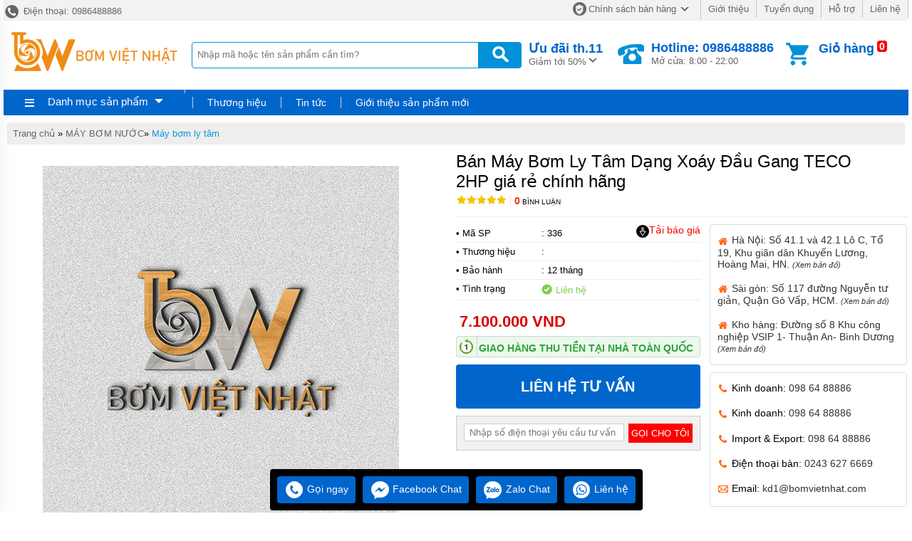

--- FILE ---
content_type: text/html
request_url: https://bomtrucvit.vn/ban-may-bom-ly-tam-dang-xoay-dau-gang-teco-2hp-gia-re-chinh-hang.html
body_size: 21019
content:
<!DOCTYPE html><html xmlns="http://www.w3.org/1999/xhtml"><head>    <!-- Powered by vGing / Website: www.vging.com -->    <title>Bán Máy Bơm Ly Tâm Dạng Xoáy Đầu Gang TECO 2HP giá rẻ chính hãng</title><meta name="viewport" content="width=device-width, initial-scale=1.0" /><meta http-equiv="Content-Type" content="text/html; charset=UTF-8" /><link rel="shortcut icon" href="/library/favicon.png" type="image/x-icon" /><link href="/style/Style.css" rel="stylesheet" type="text/css" />    <script type="text/javascript" src="/jscript/jquery.min.js"></script>    <script type="text/javascript" src="/jscript/JScript.js"></script>    <script type="text/javascript" src="/jscript/tm_jquery.flexslider.min.js"></script>    <script type="text/javascript" src="/jscript/autocomplete.js"></script>    <script type="text/javascript" src="/jscript/asidebar.jquery.js"></script>            <link rel="canonical" href="https://bomtrucvit.vn/ban-may-bom-ly-tam-dang-xoay-dau-gang-teco-2hp-gia-re-chinh-hang.html" />    <link rel="alternate" href="https://bomtrucvit.vn/ban-may-bom-ly-tam-dang-xoay-dau-gang-teco-2hp-gia-re-chinh-hang.html" hreflang="vi-vn" />    <style type="text/css"> html{background: none repeat scroll center top #FFFFFF; }</style>    <script type="text/javascript" src="/jscript/jquery.fancybox.min.js"></script>        <script type="text/javascript" src="/jscript/rmodal.js"></script>    <script type="text/javascript" src="/jscript/thickbox.js"></script><meta name="description" content="máy bơm ly tâm dạng xoáy đầu gang teco 2 hp, máy có thể cung cấp lượng nước lớn đáp ứng nhu cầu các công trình lớn, cột áp cao, máy được trang bị động cơ teco nên vận hành êm ái, thích hợp cho các trường học, tòa nhà văn phòng và bệnh viện." /><meta name="keywords" content="may bom nuoc, máy bơm nước, may bom nuoc dai loan, maybomnuocdailoan, may bom, máy bơm nước đài loan, motor dien, motor điện, điện máy, điện lạnh, máy xây dựng, thiết bị vệ sinh, bồn cầu caesar, lavabo caesar, bồn nước đại thành, tivi, lò nướng, vỉ nướng, bếp điện, lo vi sóng, tủ lạnh, máy lạnh, máy giặt, máy khoan, máy hàn" /><meta property="og:title" content="Bán Máy Bơm Ly Tâm Dạng Xoáy Đầu Gang TECO 2HP giá rẻ chính hãng" /><meta property="og:description" content="máy bơm ly tâm dạng xoáy đầu gang teco 2 hp, máy có thể cung cấp lượng nước lớn đáp ứng nhu cầu các công trình lớn, cột áp cao, máy được trang bị động cơ teco nên vận hành êm ái, thích hợp cho các trường học, tòa nhà văn phòng và bệnh viện." /><meta property="og:url" content="https://bomtrucvit.vn/ban-may-bom-ly-tam-dang-xoay-dau-gang-teco-2hp-gia-re-chinh-hang.html" /><meta property="og:image" content="https://bomtrucvit.vn/Uploads/noimage.gif" /></head>    <body>                <div id="fb-root"></div>        <script>(function(d, s, id) {          var js, fjs = d.getElementsByTagName(s)[0];          if (d.getElementById(id)) return;          js = d.createElement(s); js.id = id;          js.src = 'https://connect.facebook.net/vi_VN/sdk.js#xfbml=1&version=v2.12';          fjs.parentNode.insertBefore(js, fjs);        }(document, 'script', 'facebook-jssdk'));</script>        <div class="fix1">    <div class="header-top desktop">        <div class="l">            <a href="tel:0986488886"><span> </span> Điện thoại: 0986488886</a>        </div>        <div class="r clearUl">            <ul>                <li class="cols1"><a rel="nofollow" href="/intro/chinh-sach-ban-hang.html"><span class="s1"> </span>Chính sách bán hàng<span class="s2"> </span></a></li>                <li><a rel="nofollow" href="/intro/gioi-thieu.html">Giới thiệu</a></li>                <li><a rel="nofollow" href="/intro/tuyen-dung.html">Tuyển dụng</a></li>                <li><a rel="nofollow" href="/intro/ho-tro.html">Hỗ trợ</a></li>                <li><a rel="nofollow" href="/lien-he.html">Liên hệ</a></li>            </ul>        </div>        <div class="clear"></div>    </div>    <div class="header desktop">        <div class="logo"><a href="/"><img src="/library/logo.gif" alt="logo" title="logo" /></a></div>        <div class="search">            <form action="/tim-kiem.html">                <input autocomplete="off" value="" name="q" class="textbox search_keyword" type="text" placeholder="Nhập mã hoặc tên sản phẩm cần tìm?" />                <input value=" " class="submit" type="submit" />            </form>        </div>        <div class="support">            <div class="cols1">                <a rel="nofollow" href="/special-psale/khuyen-mai-hot-nhat.html">                    <b>Ưu đãi <span id="hotmonth"><script language="javascript" type="text/javascript">$(document).ready(function () { var d = new Date(); $("#hotmonth").html(" th." + parseInt(d.getMonth() + 1)); });</script></span><span class="symbol"> </span></b>                    Giảm tới 50%                </a>                            </div>            <div class="cols2">                <span class="symbol"> </span>                <a href="tel:0986488886">                    <b>Hotline: 0986488886</b>                    Mở cửa: 8:00 - 22:00                </a>            </div>            <div class="cols3">                <span class="count"><b class="countShoppingCart">0</b></span>                <a href="javascript:void();" class="symbol"> </a>                <div class="rows1">                    <a href="javascript:void();">Giỏ hàng</a>                </div>                <div class="rows2" id="load_cus">                    <script type="text/javascript" lang="ja">loadAjax('load_cus', '/ajax/checklogin.html');</script>                </div>                            </div>            <div class="clear"></div>        </div>        <div class="clear"></div>    </div>    <div class="clear"></div>    <div class="header-mn desktop">        <div class="left">            <div id="m0" class="menu h_menu_item">                <div class="title" onmouseout="" onmouseover="loadAjax('load_menu', '/ajax/menu.html');">                    <span class="symbol1"> </span>                    <a class="a" href="javascript:void(0);">Danh mục sản phẩm</a>                    <span class="symbol2"> </span>                </div>                <div id="h_menu_sub_m0" class="h_menu_sub"><div id="load_menu"></div></div>            </div>        </div>        <div class="right clearUl">            <div class="cols1">                            </div>            <div class="cols2">                <ul>                    <li id="b1" class="h_menu_item"><a class="r" href="/thuong-hieu/" rel="nofollow">Thương hiệu</a>                        <div id="h_menu_sub_b1" class="h_menu_sub subBrand">                            <div class="border clearUl">                                                                <div class="clear"></div>                            </div>                        </div>                    </li>                                            <li id="n0" class="h_menu_item"><a rel="nofollow" class="r" href="/bai-viet.html">Tin tức</a>                                                    </li>                                            <li id="n1" class="h_menu_item"><a rel="nofollow" class="r" href="/gioi-thieu-san-pham-moi.html">Giới thiệu sản phẩm mới</a>                                                    </li>                                    </ul>                                </div>            <div class="clear"></div>        </div>        <div class="clear"></div>     </div>    <div class="clear"></div></div><div class="headerM mobile">    <div class="menu" id="asideMenu">        <a href="javascript:void(0);" onclick="$('.aside').asidebar('open')"><span> </span></a>    </div>    <div class="logo"><a href="/"><img src="/library/logo.gif" alt="logo" title="logo" /></a></div>    <div class="cart">        <a href="javascript:void();" class="count"><b class="countShoppingCart">0</b></a>        <a href="javascript:void();" class="symbol2"> </a>        <a href="javascript:void();" class="symbol1"> </a>    </div>    <div class="clear"></div>    <div class="search">        <form action="/tim-kiem.html">            <input autocomplete="off" type="text" value="" placeholder="Nhập mã hoặc tên sản phẩm cần tìm?" name="q" class="textbox search_keyword" />            <input type="submit" value=" " class="submit" />            <div class="clear"></div>        </form>    </div></div><div class="aside" style="overflow:auto;">    <div class="aside-header">        <span class="close" data-dismiss="aside" aria-hidden="true">×</span>    </div>    <div class="aside-contents clearUl">        <ul>                        <li><a class="name" href="/">Trang chủ</a></li>            <li style="display:none;"><a rel="nofollow" class="name" href="/special-psale/khuyen-mai-hot-nhat.html">Khuyến mại</a></li>                                    <li>                <a class="name" href="/may-bom-nuoc.html">                                                <span class="name">MÁY BƠM NƯỚC</span>                </a>                                    <span  onclick="showSub('menu_0');" class="symbol">                    <img id="img_menu_0" src="/library/onMove.png" alt="MÁY BƠM NƯỚC" title="MÁY BƠM NƯỚC" />                    </span>                                    </li>                                        <li class="sub showAll" id="menu_0">                                                    <div class="subName"  style="border-top:0px;">                                <a class="sub" href="/may-bom-tang-ap.html"><span>Máy bơm tăng áp</span></a>                                                                    <div class="clear"></div>                                </div>                                                                                         <div class="subName" >                                <a class="sub" href="/may-bom-chim-hut-nuoc-thai-hut-bun.html"><span>Máy bơm chìm hút nước thải - hút bùn</span></a>                                                                    <div class="clear"></div>                                </div>                                                                                         <div class="subName" >                                <a class="sub" href="/may-bom-truc-ngang.html"><span>Máy bơm trục ngang</span></a>                                                                    <div class="clear"></div>                                </div>                                                                                         <div class="subName" >                                <a class="sub" href="/may-bom-phun.html"><span>Máy bơm phun</span></a>                                                                    <div class="clear"></div>                                </div>                                                                                         <div class="subName" >                                <a class="sub" href="/may-bom-day-cao.html"><span>Máy bơm đẩy cao</span></a>                                                                    <div class="clear"></div>                                </div>                                                                                         <div class="subName" >                                <a class="sub" href="/may-bom-dan-dung.html"><span>Máy bơm dân dụng</span></a>                                                                    <div class="clear"></div>                                </div>                                                                                         <div class="subName" >                                <a class="sub" href="/may-bom-tu-hut.html"><span>Máy bơm tự hút</span></a>                                                                    <div class="clear"></div>                                </div>                                                                                         <div class="subName" >                                <a class="sub" href="/bom-cong-nghiep.html"><span>Máy bơm công nghiệp</span></a>                                                                    <div class="clear"></div>                                </div>                                                                                         <div class="subName" >                                <a class="sub" href="/may-bom-hut-nuoc-gieng.html"><span>Máy bơm hút nước giếng</span></a>                                                                    <div class="clear"></div>                                </div>                                                                                         <div class="subName" >                                <a class="sub" href="/may-bom-nuoc-panasonic.html"><span>Máy bơm nước Panasonic</span></a>                                                                    <div class="clear"></div>                                </div>                                                                                         <div class="subName" >                                <a class="sub" href="/may-bom-hoa-tien.html"><span>Máy bơm hỏa tiễn</span></a>                                                                    <div class="clear"></div>                                </div>                                                                                         <div class="subName" >                                <a class="sub" href="/may-bom-dong-co-no.html"><span>Máy bơm động cơ nổ</span></a>                                                                    <div class="clear"></div>                                </div>                                                                                         <div class="subName" >                                <a class="sub" href="/may-bom-tubin.html"><span>Máy bơm Tubin</span></a>                                                                    <div class="clear"></div>                                </div>                                                                                         <div class="subName" >                                <a class="sub" href="/buly-tro-bom.html"><span>Buly trợ bơm</span></a>                                                                    <div class="clear"></div>                                </div>                                                                                         <div class="subName" >                                <a class="sub" href="/may-bom-ly-tam.html"><span>Máy bơm ly tâm</span></a>                                                                    <div class="clear"></div>                                </div>                                                                                         <div class="subName" >                                <a class="sub" href="/may-bom-ap-suat.html"><span>Máy bơm áp suất</span></a>                                                                    <div class="clear"></div>                                </div>                                                                                         <div class="subName" >                                <a class="sub" href="/may-bom-dong-ruong.html"><span>Máy bơm đồng ruộng</span></a>                                                                    <div class="clear"></div>                                </div>                                                                                         <div class="subName" >                                <a class="sub" href="/may-bom-truc-dung.html"><span>Máy bơm trục đứng</span></a>                                                                    <div class="clear"></div>                                </div>                                                                                         <div class="subName" >                                <a class="sub" href="/may-bom-nuoc-bien-ho-boi.html"><span>Máy bơm nước biển, hồ bơi</span></a>                                                                    <div class="clear"></div>                                </div>                                                                                         <div class="subName" >                                <a class="sub" href="/may-bom-thuc-pham-hoa-chat.html"><span>Máy bơm Thực phẩm - Hóa Chất</span></a>                                                                    <div class="clear"></div>                                </div>                                                                                         <div class="subName" >                                <a class="sub" href="/may-bom-dau.html"><span>Máy bơm dầu</span></a>                                                                    <div class="clear"></div>                                </div>                                                                                         <div class="subName" >                                <a class="sub" href="/may-thoi-khi.html"><span>Máy Thổi Khí</span></a>                                                                    <div class="clear"></div>                                </div>                                                                                         <div class="subName" >                                <a class="sub" href="/may-bom-italy-dab-grundfos.html"><span>Máy bơm Italy (DAB - Grundfos)</span></a>                                                                    <div class="clear"></div>                                </div>                                                                                         <div class="subName" >                                <a class="sub" href="/may-bom-nuoc-nong.html"><span>Máy bơm nước nóng</span></a>                                                                    <div class="clear"></div>                                </div>                                                                                         <div class="subName" >                                <a class="sub" href="/may-bom-nuoc-evergush.html"><span>Máy bơm nước EVERGUSH</span></a>                                                                    <div class="clear"></div>                                </div>                                                                                         <div class="subName" >                                <a class="sub" href="/may-bom-cong-suat-lon.html"><span>Máy bơm công suất lớn</span></a>                                                                    <div class="clear"></div>                                </div>                                                                                         <div class="subName" >                                <a class="sub" href="/bom-dinh-luong-bluewhite-usa.html"><span>Bơm định lượng bluewhite USA</span></a>                                                                    <div class="clear"></div>                                </div>                                                                                         <div class="subName" >                                <a class="sub" href="/may-bom-dung-binh-pin-12v24v.html"><span>Máy bơm dùng Bình (pin 12v/24v)</span></a>                                                                    <div class="clear"></div>                                </div>                                                                                         <div class="subName" >                                <a class="sub" href="/may-bom-bien-tan.html"><span>Máy bơm biến tần</span></a>                                                                    <div class="clear"></div>                                </div>                                                                                         <div class="subName" >                                <a class="sub" href="/may-bom-nuoc-cnp.html"><span>Máy bơm CNP</span></a>                                                                    <div class="clear"></div>                                </div>                                                                                     </li>                            <li>                <a class="name" href="/motor-dien.html">                                                <span class="name">MOTOR ĐIỆN</span>                </a>                                    <span  onclick="showSub('menu_1');" class="symbol">                    <img id="img_menu_1" src="/library/onMove.png" alt="MOTOR ĐIỆN" title="MOTOR ĐIỆN" />                    </span>                                    </li>                                        <li class="sub showAll" id="menu_1">                                                    <div class="subName"  style="border-top:0px;">                                <a class="sub" href="/motor-att.html"><span>Motor ATT</span></a>                                                                    <div class="clear"></div>                                </div>                                                                                         <div class="subName" >                                <a class="sub" href="/motor-vcd.html"><span>Motor VCD</span></a>                                                                    <div class="clear"></div>                                </div>                                                                                         <div class="subName" >                                <a class="sub" href="/motor-siemens.html"><span>Motor SIEMENS</span></a>                                                                    <div class="clear"></div>                                </div>                                                                                         <div class="subName" >                                <a class="sub" href="/motor-teco.html"><span>Motor TECO</span></a>                                                                    <div class="clear"></div>                                </div>                                                                                         <div class="subName" >                                <a class="sub" href="/motor-hengsu.html"><span>Motor HENGSU</span></a>                                                                    <div class="clear"></div>                                </div>                                                                                         <div class="subName" >                                <a class="sub" href="/motor-vtc.html"><span>Motor VTC</span></a>                                                                    <div class="clear"></div>                                </div>                                                                                         <div class="subName" >                                <a class="sub" href="/motor-giam-toc-dolin.html"><span>Motor Giảm tốc DOLIN</span></a>                                                                    <div class="clear"></div>                                </div>                                                                                         <div class="subName" >                                <a class="sub" href="/motor-giam-toc-mcn.html"><span>Motor Giảm tốc MCN</span></a>                                                                    <div class="clear"></div>                                </div>                                                                                         <div class="subName" >                                <a class="sub" href="/motor-jinlong.html"><span>Motor JINLONG</span></a>                                                                    <div class="clear"></div>                                </div>                                                                                         <div class="subName" >                                <a class="sub" href="/motor-giam-toc-zendor.html"><span>MOTOR GIẢM TỐC ZENDOR</span></a>                                                                    <div class="clear"></div>                                </div>                                                                                     </li>                            <li>                <a class="name" href="/may-nuoc-nong.html">                                                <span class="name">MÁY NƯỚC NÓNG</span>                </a>                                    <span  onclick="showSub('menu_2');" class="symbol">                    <img id="img_menu_2" src="/library/onMove.png" alt="MÁY NƯỚC NÓNG" title="MÁY NƯỚC NÓNG" />                    </span>                                    </li>                                        <li class="sub showAll" id="menu_2">                                                    <div class="subName"  style="border-top:0px;">                                <a class="sub" href="/may-nuoc-nong-truc-tiep-panasonic.html"><span>Máy nước nóng trực tiếp Panasonic</span></a>                                                                    <div class="clear"></div>                                </div>                                                                                         <div class="subName" >                                <a class="sub" href="/may-nuoc-nong-truc-tiep-centon.html"><span>Máy nước nóng trực tiếp Centon</span></a>                                                                    <div class="clear"></div>                                </div>                                                                                         <div class="subName" >                                <a class="sub" href="/may-nuoc-nong-truc-tiep-ariston.html"><span>Máy nước nóng trực tiếp Ariston</span></a>                                                                    <div class="clear"></div>                                </div>                                                                                         <div class="subName" >                                <a class="sub" href="/may-nuoc-nong-gian-tiep-ariston.html"><span>Máy nước nóng gián tiếp Ariston</span></a>                                                                    <div class="clear"></div>                                </div>                                                                                         <div class="subName" >                                <a class="sub" href="/may-nuoc-nong-nang-luong-mat-troi.html"><span>Máy nước nóng năng lượng mặt trời</span></a>                                                                    <div class="clear"></div>                                </div>                                                                                         <div class="subName" >                                <a class="sub" href="/may-nuoc-nong-jatec.html"><span>Máy nước nóng Jatec</span></a>                                                                    <div class="clear"></div>                                </div>                                                                                         <div class="subName" >                                <a class="sub" href="/may-tam-nuoc-nong-truc-tiep-alpha.html"><span>Máy tắm nước nóng trực tiếp Alpha</span></a>                                                                    <div class="clear"></div>                                </div>                                                                                         <div class="subName" >                                <a class="sub" href="/may-nuoc-nong-truc-tiep-kangaroo.html"><span>Máy nước nóng trực tiếp Kangaroo</span></a>                                                                    <div class="clear"></div>                                </div>                                                                                         <div class="subName" >                                <a class="sub" href="/may-nuoc-nong-gian-tiep-kangaroo.html"><span>Máy nước nóng gián tiếp Kangaroo</span></a>                                                                    <div class="clear"></div>                                </div>                                                                                     </li>                            <li>                <a class="name" href="/quat-dien.html">                                                <span class="name">QUẠT ĐIỆN</span>                </a>                                    <span  onclick="showSub('menu_3');" class="symbol">                    <img id="img_menu_3" src="/library/onMove.png" alt="QUẠT ĐIỆN" title="QUẠT ĐIỆN" />                    </span>                                    </li>                                        <li class="sub showAll" id="menu_3">                                                    <div class="subName"  style="border-top:0px;">                                <a class="sub" href="/quat-dien-cong-nghiep-super-win.html"><span>Quạt điện công nghiệp Super Win</span></a>                                                                    <div class="clear"></div>                                </div>                                                                                         <div class="subName" >                                <a class="sub" href="/quat-dien-asia.html"><span>Quạt điện Asia</span></a>                                                                    <div class="clear"></div>                                </div>                                                                                         <div class="subName" >                                <a class="sub" href="/quat-dien-panasonic.html"><span>Quạt điện Panasonic</span></a>                                                                    <div class="clear"></div>                                </div>                                                                                         <div class="subName" >                                <a class="sub" href="/quat-dien-alpha.html"><span>Quạt điện Alpha</span></a>                                                                    <div class="clear"></div>                                </div>                                                                                         <div class="subName" >                                <a class="sub" href="/quat-dien-senko.html"><span>Quạt điện Senko</span></a>                                                                    <div class="clear"></div>                                </div>                                                                                         <div class="subName" >                                <a class="sub" href="/quat-dien-kangaroo.html"><span>Quạt điện Kangaroo</span></a>                                                                    <div class="clear"></div>                                </div>                                                                                     </li>                            <li>                <a class="name" href="/may-xay-dung.html">                                                <span class="name">MÁY XÂY DỰNG</span>                </a>                                    <span  onclick="showSub('menu_4');" class="symbol">                    <img id="img_menu_4" src="/library/onMove.png" alt="MÁY XÂY DỰNG" title="MÁY XÂY DỰNG" />                    </span>                                    </li>                                        <li class="sub showAll" id="menu_4">                                                    <div class="subName"  style="border-top:0px;">                                <a class="sub" href="/may-khoan-xd-cam-tay-maktec.html"><span>Máy khoan cầm tay MAKTEC</span></a>                                                                    <div class="clear"></div>                                </div>                                                                                         <div class="subName" >                                <a class="sub" href="/may-khoan-cam-tay-bosch.html"><span>Máy khoan cầm tay BOSCH</span></a>                                                                    <div class="clear"></div>                                </div>                                                                                         <div class="subName" >                                <a class="sub" href="/may-van-vit-dong-luc-bosch.html"><span>Máy vặn vít động lực BOSCH</span></a>                                                                    <div class="clear"></div>                                </div>                                                                                         <div class="subName" >                                <a class="sub" href="/may-khoan-cam-tay-kynko.html"><span>Máy khoan cầm tay KYNKO</span></a>                                                                    <div class="clear"></div>                                </div>                                                                                         <div class="subName" >                                <a class="sub" href="/may-han.html"><span>Máy hàn</span></a>                                                                    <div class="clear"></div>                                </div>                                                                                     </li>                            <li>                <a class="name" href="/dien-may.html">                                                <span class="name">ĐIỆN MÁY</span>                </a>                                    <span  onclick="showSub('menu_5');" class="symbol">                    <img id="img_menu_5" src="/library/onMove.png" alt="ĐIỆN MÁY" title="ĐIỆN MÁY" />                    </span>                                    </li>                                        <li class="sub showAll" id="menu_5">                                                    <div class="subName"  style="border-top:0px;">                                <a class="sub" href="/tivi-sam-sungsonytoshiba.html"><span>Tivi Sam sung-Sony-Toshiba</span></a>                                                                    <div class="clear"></div>                                </div>                                                                                         <div class="subName" >                                <a class="sub" href="/lo-nuong-vi-nuong.html"><span>Lò nướng- vỉ nướng</span></a>                                                                    <div class="clear"></div>                                </div>                                                                                         <div class="subName" >                                <a class="sub" href="/bep-dien-hong-ngoai-bep-gas.html"><span>Bếp điện hồng ngoai- bếp gas</span></a>                                                                    <div class="clear"></div>                                </div>                                                                                         <div class="subName" >                                <a class="sub" href="/lo-vi-song-gia-dinh.html"><span>Lò vi sóng gia đình</span></a>                                                                    <div class="clear"></div>                                </div>                                                                                         <div class="subName" >                                <a class="sub" href="/may-loc-nuoc-aquafontis.html"><span>Máy lọc nước Aquafontis</span></a>                                                                    <div class="clear"></div>                                </div>                                                                                     </li>                            <li>                <a class="name" href="/dien-lanh.html">                                                <span class="name">ĐIỆN LẠNH</span>                </a>                                    <span  onclick="showSub('menu_6');" class="symbol">                    <img id="img_menu_6" src="/library/onMove.png" alt="ĐIỆN LẠNH" title="ĐIỆN LẠNH" />                    </span>                                    </li>                                        <li class="sub showAll" id="menu_6">                                                    <div class="subName"  style="border-top:0px;">                                <a class="sub" href="/may-dieu-hoa-gia-re-daikin.html"><span>Máy điều hòa giá rẻ Daikin</span></a>                                                                    <div class="clear"></div>                                </div>                                                                                         <div class="subName" >                                <a class="sub" href="/tu-lanh-chinh-hang.html"><span>Tủ lạnh chính hãng</span></a>                                                                    <div class="clear"></div>                                </div>                                                                                         <div class="subName" >                                <a class="sub" href="/may-giat-chinh-hang.html"><span>Máy giặt chính hãng</span></a>                                                                    <div class="clear"></div>                                </div>                                                                                     </li>                            <li>                <a class="name" href="/thiet-bi-ve-sinh.html">                                                <span class="name">THIẾT BỊ VỆ SINH</span>                </a>                                    <span  onclick="showSub('menu_7');" class="symbol">                    <img id="img_menu_7" src="/library/onMove.png" alt="THIẾT BỊ VỆ SINH" title="THIẾT BỊ VỆ SINH" />                    </span>                                    </li>                                        <li class="sub showAll" id="menu_7">                                                    <div class="subName"  style="border-top:0px;">                                <a class="sub" href="/ban-cau-caesar.html"><span>Bàn cầu CAESAR</span></a>                                                                    <div class="clear"></div>                                </div>                                                                                         <div class="subName" >                                <a class="sub" href="/lavabo-caesar.html"><span>Lavabo Caesar</span></a>                                                                    <div class="clear"></div>                                </div>                                                                                         <div class="subName" >                                <a class="sub" href="/bon-tam-caesar.html"><span>Bồn tăm Caesar</span></a>                                                                    <div class="clear"></div>                                </div>                                                                                         <div class="subName" >                                <a class="sub" href="/bon-nuoc-cao-cap-dai-thanh.html"><span>Bồn nước cao cấp Đại Thành</span></a>                                                                    <div class="clear"></div>                                </div>                                                                                     </li>                            <li>                <a class="name" href="/may-bom-nuoc-theo-hang.html">                                                <span class="name">Máy bơm nước theo hãng</span>                </a>                                    <span  onclick="showSub('menu_8');" class="symbol">                    <img id="img_menu_8" src="/library/onMove.png" alt="Máy bơm nước theo hãng" title="Máy bơm nước theo hãng" />                    </span>                                    </li>                                        <li class="sub showAll" id="menu_8">                                                    <div class="subName"  style="border-top:0px;">                                <a class="sub" href="/may-bom-teco.html"><span>Máy bơm TECO</span></a>                                                                    <div class="clear"></div>                                </div>                                                                                         <div class="subName" >                                <a class="sub" href="/may-bom-nation-pump-ntp.html"><span>Máy bơm Nation Pump (NTP)</span></a>                                                                    <div class="clear"></div>                                </div>                                                                                         <div class="subName" >                                <a class="sub" href="/may-bom-tht.html"><span>Máy bơm THT</span></a>                                                                    <div class="clear"></div>                                </div>                                                                                         <div class="subName" >                                <a class="sub" href="/may-bom-panasonic.html"><span>Máy bơm Panasonic</span></a>                                                                    <div class="clear"></div>                                </div>                                                                                         <div class="subName" >                                <a class="sub" href="/may-bom-tan-hoan-cau-abc.html"><span>Máy bơm Tân Hoàn Cầu (ABC)</span></a>                                                                    <div class="clear"></div>                                </div>                                                                                         <div class="subName" >                                <a class="sub" href="/may-bom-app.html"><span>Máy bơm APP</span></a>                                                                    <div class="clear"></div>                                </div>                                                                                         <div class="subName" >                                <a class="sub" href="/may-bom-chim-mastra.html"><span>Máy bơm chìm Mastra</span></a>                                                                    <div class="clear"></div>                                </div>                                                                                         <div class="subName" >                                <a class="sub" href="/may-bom-ebara.html"><span>Máy bơm Ebara</span></a>                                                                    <div class="clear"></div>                                </div>                                                                                         <div class="subName" >                                <a class="sub" href="/may-bom-sena-seltonmarino.html"><span>Máy bơm SENA - SELTON-MARINO</span></a>                                                                    <div class="clear"></div>                                </div>                                                                                         <div class="subName" >                                <a class="sub" href="/may-bom-lepono.html"><span>Máy bơm Lepono</span></a>                                                                    <div class="clear"></div>                                </div>                                                                                         <div class="subName" >                                <a class="sub" href="/may-bom-pentax.html"><span>Máy bơm Pentax</span></a>                                                                    <div class="clear"></div>                                </div>                                                                                         <div class="subName" >                                <a class="sub" href="/may-bom-dab-grundfos.html"><span>Máy bơm DAB - Grundfos</span></a>                                                                    <div class="clear"></div>                                </div>                                                                                         <div class="subName" >                                <a class="sub" href="/may-bom-evergush.html"><span>Máy bơm Evergush</span></a>                                                                    <div class="clear"></div>                                </div>                                                                                         <div class="subName" >                                <a class="sub" href="/may-bom-feroni-hanjin-seatec.html"><span>Máy bơm Feroni - Hanjin - Seatec</span></a>                                                                    <div class="clear"></div>                                </div>                                                                                         <div class="subName" >                                <a class="sub" href="/may-bom-nagaki-japan.html"><span>Máy bơm NAGAKI (Japan)</span></a>                                                                    <div class="clear"></div>                                </div>                                                                                         <div class="subName" >                                <a class="sub" href="/may-bom-mitsuky.html"><span>Máy bơm Mitsuky</span></a>                                                                    <div class="clear"></div>                                </div>                                                                                         <div class="subName" >                                <a class="sub" href="/bom-dinh-luong-bulewhite.html"><span>Bơm định lượng BuleWhite</span></a>                                                                    <div class="clear"></div>                                </div>                                                                                         <div class="subName" >                                <a class="sub" href="/may-bom-gieng-nhat.html"><span>Máy Bơm Giếng Nhật</span></a>                                                                    <div class="clear"></div>                                </div>                                                                                         <div class="subName" >                                <a class="sub" href="/may-bom-nuoc-sealand-italy.html"><span>Máy bơm nước Sealand (Italy)</span></a>                                                                    <div class="clear"></div>                                </div>                                                                                         <div class="subName" >                                <a class="sub" href="/may-bom-hanil-korea.html"><span>Máy bơm HANIL (Korea)</span></a>                                                                    <div class="clear"></div>                                </div>                                                                                         <div class="subName" >                                <a class="sub" href="/may-bom-nuoc-howaki.html"><span>Máy bơm nước Howaki</span></a>                                                                    <div class="clear"></div>                                </div>                                                                                         <div class="subName" >                                <a class="sub" href="/may-bom-nuoc-jinlong.html"><span>Máy bơm nước JINLONG</span></a>                                                                    <div class="clear"></div>                                </div>                                                                                         <div class="subName" >                                <a class="sub" href="/may-bom-hoa-tien-ircem-italy.html"><span>Máy bơm hỏa tiển IRCEM (Italy)</span></a>                                                                    <div class="clear"></div>                                </div>                                                                                         <div class="subName" >                                <a class="sub" href="/may-khoan-cam-tay-maktec.html"><span>Máy khoan cầm tay MAKTEC</span></a>                                                                    <div class="clear"></div>                                </div>                                                                                         <div class="subName" >                                <a class="sub" href="/may-bom-nuoc-shimizu-japan.html"><span>Máy bơm nước Shimizu (Japan)</span></a>                                                                    <div class="clear"></div>                                </div>                                                                                         <div class="subName" >                                <a class="sub" href="/may-khoan-bosch.html"><span>Máy khoan BOSCH</span></a>                                                                    <div class="clear"></div>                                </div>                                                                                         <div class="subName" >                                <a class="sub" href="/may-bom-lonkey.html"><span>Máy bơm LONKEY</span></a>                                                                    <div class="clear"></div>                                </div>                                                                                         <div class="subName" >                                <a class="sub" href="/may-bom-kangaroo.html"><span>Máy bơm KANGAROO</span></a>                                                                    <div class="clear"></div>                                </div>                                                                                         <div class="subName" >                                <a class="sub" href="/dung-cu-cam-tay-kynko.html"><span>Dụng cụ cầm tay KYNKO</span></a>                                                                    <div class="clear"></div>                                </div>                                                                                         <div class="subName" >                                <a class="sub" href="/thiet-bi-ve-sinh-caesar.html"><span>Thiết bị vệ sinh Caesar</span></a>                                                                    <div class="clear"></div>                                </div>                                                                                         <div class="subName" >                                <a class="sub" href="/may-bom-superpum.html"><span>máy bơm SuperPum</span></a>                                                                    <div class="clear"></div>                                </div>                                                                                         <div class="subName" >                                <a class="sub" href="/may-bom-ewara-farhigh.html"><span>Máy bơm EWARA- FARHIGH</span></a>                                                                    <div class="clear"></div>                                </div>                                                                                         <div class="subName" >                                <a class="sub" href="/may-bom-sunstar-shiyoky-shimge.html"><span>Máy bơm Sunstar- Shiyoky- Shimge</span></a>                                                                    <div class="clear"></div>                                </div>                                                                                         <div class="subName" >                                <a class="sub" href="/may-bom-tsurumi-japan.html"><span>Máy bơm Tsurumi (Japan)</span></a>                                                                    <div class="clear"></div>                                </div>                                                                                         <div class="subName" >                                <a class="sub" href="/may-bom-nuoc-rheken.html"><span>Máy bơm nước Rheken</span></a>                                                                    <div class="clear"></div>                                </div>                                                                                         <div class="subName" >                                <a class="sub" href="/may-bom-hoa-tie~n-sumoto-y.html"><span>Máy bơm hoả tiễn SUMOTO (Ý)</span></a>                                                                    <div class="clear"></div>                                </div>                                                                                         <div class="subName" >                                <a class="sub" href="/may-xit-rua-ve-sinh-chuyen-dung.html"><span>Máy Xịt Rửa Vệ Sinh Chuyên Dụng</span></a>                                                                    <div class="clear"></div>                                </div>                                                                                         <div class="subName" >                                <a class="sub" href="/may-bom-kypump.html"><span>Máy bơm KYPUMP</span></a>                                                                    <div class="clear"></div>                                </div>                                                                                         <div class="subName" >                                <a class="sub" href="/may-bom-hcp-taiwan.html"><span>Máy bơm HCP- Taiwan</span></a>                                                                    <div class="clear"></div>                                </div>                                                                                         <div class="subName" >                                <a class="sub" href="/may-bom-lucky-pro.html"><span>Máy bơm Lucky Pro</span></a>                                                                    <div class="clear"></div>                                </div>                                                                                         <div class="subName" >                                <a class="sub" href="/may-bom-wilo.html"><span>Máy bơm Wilo</span></a>                                                                    <div class="clear"></div>                                </div>                                                                                         <div class="subName" >                                <a class="sub" href="/may-bom-hitachi.html"><span>Máy bơm Hitachi</span></a>                                                                    <div class="clear"></div>                                </div>                                                                                         <div class="subName" >                                <a class="sub" href="/may-bom-nuoc-happy-pro.html"><span>Máy bơm nước Happy Pro</span></a>                                                                    <div class="clear"></div>                                </div>                                                                                         <div class="subName" >                                <a class="sub" href="/may-bom-cnp.html"><span>Máy bơm CNP</span></a>                                                                    <div class="clear"></div>                                </div>                                                                                     </li>                            <li>                <a class="name" href="/may-bom-cong-nghiep.html">                                                <span class="name">MÁY BƠM CÔNG NGHIỆP</span>                </a>                                    <span  onclick="showSub('menu_9');" class="symbol">                    <img id="img_menu_9" src="/library/onMove.png" alt="MÁY BƠM CÔNG NGHIỆP" title="MÁY BƠM CÔNG NGHIỆP" />                    </span>                                    </li>                                        <li class="sub showAll" id="menu_9">                                                    <div class="subName"  style="border-top:0px;">                                <a class="sub" href="/may-bom-thuc-pham.html"><span>MÁY BƠM THỰC PHẨM</span></a>                                                                    <span  onclick="showSub('menu_9_0');" class="symbol">                                    <img id="img_menu_9_0" src="/library/onMove.png" alt="MÁY BƠM THỰC PHẨM" title="MÁY BƠM THỰC PHẨM" />                                    </span>                                                                        <div class="clear"></div>                                </div>                                                                                             <div class="sub1" id="menu_9_0" style="display:none;">                                                                        <a class="sub"  style="border-top:0px;" href="/may-bom-trong-nganh-thuc-pham.html"><span>Máy bơm trong ngành thực phẩm</span></a>                                                                                                        </div>                                                            <div class="subName" >                                <a class="sub" href="/bom-truc-vit.html"><span>BƠM TRỤC VÍT</span></a>                                                                    <span  onclick="showSub('menu_9_1');" class="symbol">                                    <img id="img_menu_9_1" src="/library/onMove.png" alt="BƠM TRỤC VÍT" title="BƠM TRỤC VÍT" />                                    </span>                                                                        <div class="clear"></div>                                </div>                                                                                             <div class="sub1" id="menu_9_1" style="display:none;">                                                                        <a class="sub"  style="border-top:0px;" href="/bom-truc-vit-don.html"><span>Bơm trục vít đơn</span></a>                                                                        <a class="sub"  href="/bom-truc-vit-doi.html"><span>Bơm trục vít đôi </span></a>                                                                                                        </div>                                                            <div class="subName" >                                <a class="sub" href="/bom-banh-rang.html"><span>BƠM BÁNH RĂNG</span></a>                                                                    <span  onclick="showSub('menu_9_2');" class="symbol">                                    <img id="img_menu_9_2" src="/library/onMove.png" alt="BƠM BÁNH RĂNG" title="BƠM BÁNH RĂNG" />                                    </span>                                                                        <div class="clear"></div>                                </div>                                                                                             <div class="sub1" id="menu_9_2" style="display:none;">                                                                        <a class="sub"  style="border-top:0px;" href="/bom-banh-rang-kcb.html"><span>Bơm bánh răng KCB</span></a>                                                                                                        </div>                                                            <div class="subName" >                                <a class="sub" href="/bom-mang-khi-nen.html"><span>BƠM MÀNG KHÍ NÉN</span></a>                                                                    <div class="clear"></div>                                </div>                                                                                     </li>                            <li>                <a rel="nofollow" class="name" href="/bai-viet.html">Tin tức</a>            </li>                        <li>                <a rel="nofollow" class="name" href="/gioi-thieu-san-pham-moi.html">Giới thiệu sản phẩm mới</a>            </li>                        <li><a rel="nofollow" class="name" href="/lien-he.html">Liên hệ</a></li>        </ul>    </div>    </div>                            <div class="fix">            <script lang="ja" type="text/javascript">caseUrl('ban-may-bom-ly-tam-dang-xoay-dau-gang-teco-2hp-gia-re-chinh-hang');</script>            <div class="clear5px"></div>            <div class="path" style="margin-left:5px;"><a class="name" href="/">Trang chủ</a> <span>»</span> <a href="/may-bom-nuoc.html"  class="name">MÁY BƠM NƯỚC</a><span>»</span> <a href="/may-bom-ly-tam.html"  class="name cssName">Máy bơm ly tâm</a><script type="application/ld+json">{"@context":"https://schema.org","@type":"BreadcrumbList","itemListElement":[{"item":{"name":"Trang chủ","@id":"https://bomtrucvit.vn"},"@type":"ListItem","position":"1"},{"item":{"name":"MÁY BƠM NƯỚC","@id":"https://bomtrucvit.vn/may-bom-nuoc.html"},"@type":"ListItem","position":"2"},{"item":{"name":"Máy bơm ly tâm","@id":"https://bomtrucvit.vn/may-bom-ly-tam.html"},"@type":"ListItem","position":"3"},{"item":{"name":"Bán Máy Bơm Ly Tâm Dạng Xoáy Đầu Gang TECO 2HP giá rẻ chính hãng","@id":"https://bomtrucvit.vn/ban-may-bom-ly-tam-dang-xoay-dau-gang-teco-2hp-gia-re-chinh-hang.html"},"@type":"ListItem","position":"4"}]}</script><script type="application/ld+json">{"@context": "http://schema.org/","@type": "Product","name": "Bán Máy Bơm Ly Tâm Dạng Xoáy Đầu Gang TECO 2HP giá rẻ chính hãng","image": "https://bomtrucvit.vn/Uploads/noimage.gif","description": "máy bơm ly tâm dạng xoáy đầu gang teco 2 hp, máy có thể cung cấp lượng nước lớn đáp ứng nhu cầu các công trình lớn, cột áp cao, máy được trang bị động cơ teco nên vận hành êm ái, thích hợp cho các trường học, tòa nhà văn phòng và bệnh viện.","sku": "336","mpn": "336","review":{"@type": "review","reviewRating": {"@type": "rating","ratingValue": "4,0"},"author": {"@type": "Organization","name": "QUAN VGING"}},"brand": {"@type": "Thing","name": "vGing"},"offers": {"@type": "offer","url": "https://bomtrucvit.vn/ban-may-bom-ly-tam-dang-xoay-dau-gang-teco-2hp-gia-re-chinh-hang.html","priceCurrency": "VND","price": "7100000","availability": "https://schema.org/InStock","priceValidUntil": "1/4/2025 11:40:58 PM"},"aggregateRating": {"@type": "AggregateRating","ratingValue": "5","reviewCount":"1"}}</script></div>            <div id="proFixInfo">                <div class="proDetail-img">                    <div class="border">                                                                        <div class="viewImg">                            <a href="javascript:void(0);">                                <img src="/library/viewimg.png" alt="Bán Máy Bơm Ly Tâm Dạng Xoáy Đầu Gang TECO 2HP giá rẻ chính hãng" title="Bán Máy Bơm Ly Tâm Dạng Xoáy Đầu Gang TECO 2HP giá rẻ chính hãng" /></a></div>                        <div id="productimg">                            <a class="imgdefault" data-fancybox="images" href="/Uploads/noimage.gif"  data-caption="Bán Máy Bơm Ly Tâm Dạng Xoáy Đầu Gang TECO 2HP giá rẻ chính hãng">                                <img src="/Uploads/big_noimage.gif"  title="Bán Máy Bơm Ly Tâm Dạng Xoáy Đầu Gang TECO 2HP giá rẻ chính hãng" alt="Bán Máy Bơm Ly Tâm Dạng Xoáy Đầu Gang TECO 2HP giá rẻ chính hãng" />                                </a>                            </div>                        <div class="proImg-list clearUl">                            <div class="cols1">                                <div class="proImgListAll">                                                                        <div class="clear"></div>                                    <div class="other">                                                                                                         </div>                                                                </div>                                <div class="clear"></div>                            </div>                            <div class="clear"></div>                        </div>                    </div>                </div>                                <div class="proDetail-info">                    <div class="name">                        <h1>Bán Máy Bơm Ly Tâm Dạng Xoáy Đầu Gang TECO 2HP giá rẻ chính hãng</h1>                        <div class="ratingv clearUl">                            <ul>                                <li class="li1"><a href="#rating-title"><img src="/library/rating_0.gif" alt="Rating" title="Rating" /></a></li>                                <li class="li2"><a href="#rating-title"><b>0</b> Bình luận</a></li>                                <li class="li3"><b>0</b> Lượt xem</li>                            </ul>                            <div class="share">                                <div class="fb-like" data-href="https://bomtrucvit.vn/ban-may-bom-ly-tam-dang-xoay-dau-gang-teco-2hp-gia-re-chinh-hang.html" data-layout="button_count" data-action="like" data-show-faces="true" data-share="true"></div>                                   <div style="display:inline-block; width:75px; overflow:hidden;">                                                                    </div>                            </div>                            <div class="clear"></div>                        </div>                        <div class="qrcode">                            <a class="aqrcode" href="/qrcode/product/336.png" data-fancybox="imagesqr" data-caption=""><img src="/qrcode/product/336.png" alt="" title="" /></a>                                                    </div>                        <div class="clear"></div>                    </div>                                        <div class="clear"></div>                    <div class="info">                        <a class="aexport" href="javascript:void(0);" onclick="openThickboxWP('/ajax/exportword.html?productId=336&', '600', '400', '80','80');"><span><svg class="svg1"><path d="M 18 5 L 20 5 L 20 10 L 23 10 L 19 16 L 15 10 L 18 10 Z"></path></svg></span>Tải báo giá</a>                        <div class="list">                            <div class="cols1">• Mã SP</div>                            <div class="cols2">: 336</div>                            <div class="clear"></div>                        </div>                        <div class="list">                            <div class="cols1">• Thương hiệu</div>                            <div class="cols2">: </div>                            <div class="clear"></div>                        </div>                        <div class="list">                            <div class="cols1">• Bảo hành</div>                            <div class="cols2">: 12 tháng</div>                            <div class="clear"></div>                        </div>                        <div class="list">                            <div class="cols1">• Tình trạng</div>                            <div class="cols2 quantity"><span class="symbol1"> </span><span class="txt1"> Liên hệ</span></div>                            <div class="clear"></div>                        </div>                        <div class="summary"></div>                                                <div class="proDetail-accessory clearUl">                                                    </div>                        <div class="proDetail-price">                                                                <div class="price loadPrce">7.100.000 VND</div>                                    <div class="clear"></div>                                                            </div>                        <div class="proDetail-time">                            <div class="l"><span> </span></div>                            <div class="r"><a href="/intro/chinh-sach-giao-hang.html">Giao hàng thu tiền tại nhà toàn quốc</a></div>                            <div class="clear"></div>                                            </div>                        <div class="proDetail-order">                                                    <a class="cart" onclick="modalopen('modalpro');" href="javascript:void(0);">                                <b>LIÊN HỆ TƯ VẤN</b></a>                                                    </div>                        <div class="proDetail-send loadFormTel" style="position:relative;">                                                <div class="content">                                <div class="text">                                    <span>                                        <input onkeypress="return isNumberKey(event)" class="formTel" id="formTel" value="" name="tel" type="text"  placeholder="Nhập số điện thoại yêu cầu tư vấn"  />                                    </span>                                </div>                                <div class="sub">                                    <input class="checkFromTel" value="Gọi cho tôi" name="send" type="button" />                                    <input type="hidden" value="https://bomtrucvit.vn/ban-may-bom-ly-tam-dang-xoay-dau-gang-teco-2hp-gia-re-chinh-hang.html" name="canonical" id="canonical" />                                    <input type="hidden" value="Bán Máy Bơm Ly Tâm Dạng Xoáy Đầu Gang TECO 2HP giá rẻ chính hãng" name="productname" id="productname" />                                    <input type="hidden" value="336" name="productsku" id="productsku" />                                           <div class="formTelSend">Đang xử lý...</div>                                </div>                                <div class="clear"></div>                            </div>                        </div>                    </div>                    <div class="support">                        <div class="clear10px"></div>                        <div class="proDetail-support clearUl">                            <ul>                                <li>                                    <a class="cols1" href="#" target="_blank"><span class="symbolh"> </span> Hà Nội: Số 41.1 và 42.1 Lô C, Tổ 19, Khu giãn dân Khuyến Lương, Hoàng Mai, HN. <span class="symbolm"><i>(Xem bản đồ)</i></span></a>                                </li>                                <li>                                    <a class="cols1" href="#" target="_blank"><span class="symbolh"> </span> Sài gòn: Số 117 đường Nguyễn tư giản, Quận Gò Vấp, HCM. <span class="symbolm"><i>(Xem bản đồ)</i></span></a>                                </li>                                <li>                                    <a class="cols1" href="#" target="_blank"><span class="symbolh"> </span> Kho hàng: Đường số 8 Khu công nghiệp VSIP 1- Thuận An- Bình Dương <span class="symbolm"><i>(Xem bản đồ)</i></span></a>                                </li>                            </ul>                        </div>                        <div class="clear10px"></div>                        <div class="proDetail-support clearUl">                            <ul>                                <li>                                    <span class="symbolt"> </span> Kinh doanh: <a href="tel:0986488886">098 64 88886</a>                                </li>                                <li>                                    <span class="symbolt"> </span> Kinh doanh: <a href="tel:0986488886">098 64 88886</a>                                </li>                                <li>                                    <span class="symbolt"> </span> Import & Export: <a href="tel:0986488886">098 64 88886</a>                                </li>                                <li>                                    <span class="symbolt"> </span> Điện thoại bàn: <a href="tel:02436276669">0243 627 6669</a>                                </li>                                <li>                                    <span class="symbole"> </span> Email: <a href="#">kd1@bomvietnhat.com</a>                                </li>                            </ul>                        </div>                    </div>                </div>                <div class="clear"></div>            </div>            <div class="pro-content" id="proFixContent">                <div class="border">                    <div class="pDetail-tab"><span> </span><h2>Thông tin sản phẩm</h2></div>                                        <div class="proDetailContent">                        <p>Sản phẩm bơm được giới thiệu ở dưới đây là dòng máy bơm đã được rất nhiều khách hàng tin tưởng sử dụng, máy bơm có khá nhiều ưu điểm để khách hàng đặt niềm tin vào sản phẩm này.</p><div class="noteproduct"><div><span style="font-size:16px;">Xuất xứ: Taiwan</span></div><div id="second"><p><span style="font-size:16px;">Động cơ: TECO, sản xuất tại Singapore</span></p><p><span style="font-size:16px;">Ứng dụng:</span></p><p><span style="font-size:16px;">- Máy bơm cung cấp nước cho các tòa cao ốc, bệnh viện, trung tâm thương mại, các hệ thống làm mát, hệ thống xử lý chất thải...</span></p><p><span style="font-size:16px;">Ưu điểm:</span></p><p><span style="font-size:16px;">- Máy có thể cung cấp lượng nước lớn đáp ứng nhu cầu các công trình lớn.</span></p><p><span style="font-size:16px;">- Cột áp cao.</span></p><p><span style="font-size:16px;">- Máy được trang bị động cơ Teco nên vận hành êm ái, thích hợp cho các trường học, tòa nhà văn phòng và bệnh viện</span></p><p><span style="font-size:16px;">Công suất: 2 HP</span></p><p><span style="font-size:16px;">Điện áp: 3 pha</span></p><p><span style="font-size:16px;">Lưu lượng nước tối đa: 423 lít / phút</span></p><p><span style="font-size:16px;">Cột áp: 15 mét</span></p><p><span style="font-size:16px;">CÁC SẢN PHẨM CÙNG LOẠI</span></p><table border="1" cellpadding="0" cellspacing="0"><tbody><tr><td><p><span style="font-size:16px;">TYPE</span></p></td><td><p><span style="font-size:16px;">POWER</span></p></td><td><p><span style="font-size:16px;">BORE</span></p></td><td><p><span style="font-size:16px;">MAX CAPACITY</span></p></td><td><p><span style="font-size:16px;">MAX HEAD</span></p></td><td><p><span style="font-size:16px;">WEIGHT</span></p></td></tr><tr><td rowspan="2"><p><span style="font-size:16px;">Mã sản phẩm</span></p></td><td><p><span style="font-size:16px;">Công suất (kw)</span></p></td><td><p><span style="font-size:16px;">Kích cở nồng</span></p></td><td><p><span style="font-size:16px;">Lượng nước lớn nhất</span></p></td><td><p><span style="font-size:16px;">Cột áp</span></p></td><td><p><span style="font-size:16px;">Trọng lượng</span></p></td></tr><tr><td><p><span style="font-size:16px;">HP (kw)</span></p></td><td><p><span style="font-size:16px;">Inch (mm)</span></p></td><td><p><span style="font-size:16px;">L/min</span></p></td><td><p><span style="font-size:16px;">M</span></p></td><td><p><span style="font-size:16px;">KG</span></p></td></tr><tr><td><p><span style="font-size:16px;">HVP240-1.75 20</span></p></td><td><p><span style="font-size:16px;">0.75</span></p></td><td><p><span style="font-size:16px;">40</span></p></td><td><p><span style="font-size:16px;">177</span></p></td><td><p><span style="font-size:16px;">13</span></p></td><td> </td></tr><tr><td><p><span style="font-size:16px;">HVP240-11.5 20</span></p></td><td><p><span style="font-size:16px;">1.5</span></p></td><td><p><span style="font-size:16px;">40</span></p></td><td><p><span style="font-size:16px;">298</span></p></td><td><p><span style="font-size:16px;">17</span></p></td><td> </td></tr><tr><td><p><span style="font-size:16px;">HVP250-11.5 20</span></p></td><td><p><span style="font-size:16px;">1.5</span></p></td><td><p><span style="font-size:16px;">50</span></p></td><td><p><span style="font-size:16px;">423</span></p></td><td><p><span style="font-size:16px;">15</span></p></td><td> </td></tr><tr><td><p><span style="font-size:16px;">HVP250-12.2 20</span></p></td><td><p><span style="font-size:16px;">2.2</span></p></td><td><p><span style="font-size:16px;">50</span></p></td><td><p><span style="font-size:16px;">380</span></p></td><td><p><span style="font-size:16px;">21</span></p></td><td> </td></tr><tr><td><p><span style="font-size:16px;">HVP265-12.2 20</span></p></td><td><p><span style="font-size:16px;">2.2</span></p></td><td><p><span style="font-size:16px;">65</span></p></td><td><p><span style="font-size:16px;">709</span></p></td><td><p><span style="font-size:16px;">21</span></p></td><td> </td></tr><tr><td><p><span style="font-size:16px;">HVP280-12.2 20</span></p></td><td><p><span style="font-size:16px;">2.2</span></p></td><td><p><span style="font-size:16px;">80</span></p></td><td><p><span style="font-size:16px;">770</span></p></td><td><p><span style="font-size:16px;">21</span></p></td><td> </td></tr><tr><td><p><span style="font-size:16px;">HVP250-13.7 20</span></p></td><td><p><span style="font-size:16px;">3.7</span></p></td><td><p><span style="font-size:16px;">50</span></p></td><td><p><span style="font-size:16px;">441</span></p></td><td><p><span style="font-size:16px;">29</span></p></td><td> </td></tr><tr><td><p><span style="font-size:16px;">HVP265-13.7 20</span></p></td><td><p><span style="font-size:16px;">3.7</span></p></td><td><p><span style="font-size:16px;">65</span></p></td><td><p><span style="font-size:16px;">515</span></p></td><td><p><span style="font-size:16px;">29</span></p></td><td> </td></tr><tr><td><p><span style="font-size:16px;">HVP280-13.7 20</span></p></td><td><p><span style="font-size:16px;">3.7</span></p></td><td><p><span style="font-size:16px;">80</span></p></td><td><p><span style="font-size:16px;">590</span></p></td><td><p><span style="font-size:16px;">29</span></p></td><td> </td></tr><tr><td><p><span style="font-size:16px;">HVP250-15.5 20</span></p></td><td><p><span style="font-size:16px;">5.5</span></p></td><td><p><span style="font-size:16px;">50</span></p></td><td><p><span style="font-size:16px;">545</span></p></td><td><p><span style="font-size:16px;">38</span></p></td><td> </td></tr><tr><td><p><span style="font-size:16px;">HVP280-15.5 20</span></p></td><td><p><span style="font-size:16px;">5.5</span></p></td><td><p><span style="font-size:16px;">80</span></p></td><td><p><span style="font-size:16px;">685</span></p></td><td><p><span style="font-size:16px;">32</span></p></td><td> </td></tr><tr><td><p><span style="font-size:16px;">HVP2100-15.5 20</span></p></td><td><p><span style="font-size:16px;">5.5</span></p></td><td><p><span style="font-size:16px;">100</span></p></td><td><p><span style="font-size:16px;">1200</span></p></td><td><p><span style="font-size:16px;">20</span></p></td><td> </td></tr><tr><td><p><span style="font-size:16px;">HVP250-17.5 20                      </span></p></td><td><p><span style="font-size:16px;">7.5</span></p></td><td><p><span style="font-size:16px;">50</span></p></td><td><p><span style="font-size:16px;">565</span></p></td><td><p><span style="font-size:16px;">45</span></p></td><td> </td></tr><tr><td><p><span style="font-size:16px;">HVP280-17.5 20</span></p></td><td><p><span style="font-size:16px;">7.5</span></p></td><td><p><span style="font-size:16px;">80</span></p></td><td><p><span style="font-size:16px;">820</span></p></td><td><p><span style="font-size:16px;">42</span></p></td><td> </td></tr><tr><td><p><span style="font-size:16px;">HVP2100-17.5 20</span></p></td><td><p><span style="font-size:16px;">7.5</span></p></td><td><p><span style="font-size:16px;">100</span></p></td><td><p><span style="font-size:16px;">1802</span></p></td><td><p><span style="font-size:16px;">25</span></p></td><td> </td></tr><tr><td><p><span style="font-size:16px;">HVP280-111 20</span></p></td><td><p><span style="font-size:16px;">11</span></p></td><td><p><span style="font-size:16px;">80</span></p></td><td><p><span style="font-size:16px;">822</span></p></td><td><p><span style="font-size:16px;">52</span></p></td><td> </td></tr><tr><td><p><span style="font-size:16px;">HVP2100-111 20</span></p></td><td><p><span style="font-size:16px;">11</span></p></td><td><p><span style="font-size:16px;">100</span></p></td><td><p><span style="font-size:16px;">1835</span></p></td><td><p><span style="font-size:16px;">27</span></p></td><td> </td></tr><tr><td><p><span style="font-size:16px;">HVP2125-111 20</span></p></td><td><p><span style="font-size:16px;">11</span></p></td><td><p><span style="font-size:16px;">125</span></p></td><td><p><span style="font-size:16px;">2052</span></p></td><td><p><span style="font-size:16px;">20</span></p></td><td> </td></tr><tr><td><p><span style="font-size:16px;">HVP280-115 20</span></p></td><td><p><span style="font-size:16px;">15</span></p></td><td><p><span style="font-size:16px;">80</span></p></td><td><p><span style="font-size:16px;">900</span></p></td><td><p><span style="font-size:16px;">58</span></p></td><td> </td></tr><tr><td><p><span style="font-size:16px;">HVP2100-115 20</span></p></td><td><p><span style="font-size:16px;">15</span></p></td><td><p><span style="font-size:16px;">100</span></p></td><td><p><span style="font-size:16px;">1000</span></p></td><td><p><span style="font-size:16px;">58</span></p></td><td> </td></tr><tr><td><p><span style="font-size:16px;">HVP2125-115 20</span></p></td><td><p><span style="font-size:16px;">15</span></p></td><td><p><span style="font-size:16px;">125</span></p></td><td><p><span style="font-size:16px;">2700</span></p></td><td><p><span style="font-size:16px;">30</span></p></td><td> </td></tr><tr><td><p><span style="font-size:16px;">HVP340-1.75 20</span></p></td><td><p><span style="font-size:16px;">0.75</span></p></td><td><p><span style="font-size:16px;">40</span></p></td><td><p><span style="font-size:16px;">225</span></p></td><td><p><span style="font-size:16px;">19</span></p></td><td> </td></tr><tr><td><p><span style="font-size:16px;">HVP340-11.5 20</span></p></td><td><p><span style="font-size:16px;">1.5</span></p></td><td><p><span style="font-size:16px;">40</span></p></td><td><p><span style="font-size:16px;">298</span></p></td><td><p><span style="font-size:16px;">17</span></p></td><td> </td></tr><tr><td><p><span style="font-size:16px;">HVP350-11.5 20</span></p></td><td><p><span style="font-size:16px;">1.5</span></p></td><td><p><span style="font-size:16px;">50</span></p></td><td><p><span style="font-size:16px;">432</span></p></td><td><p><span style="font-size:16px;">15</span></p></td><td> </td></tr><tr><td><p><span style="font-size:16px;">HVP350-12.2 20</span></p></td><td><p><span style="font-size:16px;">2.2</span></p></td><td><p>Dòng máy bơm này các chi tiết thay thế cũng khá rễ dàng và phụ kiện không phải hiếm đây cũng là thế mạnh của sản phẩm bơm này để khách hàng hoàn toàn tin tưởng và sử dụng.</p><p><span style="font-size:16px;">50</span></p></td><td><p><span style="font-size:16px;">380</span></p></td><td><p><span style="font-size:16px;">21</span></p></td><td> </td></tr><tr><td><p><span style="font-size:16px;">HVP365-12.2 20</span></p></td><td><p><span style="font-size:16px;">2.2</span></p></td><td><p><span style="font-size:16px;">65</span></p></td><td><p><span style="font-size:16px;">709</span></p></td><td><p><span style="font-size:16px;">21</span></p></td><td> </td></tr><tr><td><p><span style="font-size:16px;">HVP380-12.2 20</span></p></td><td><p><span style="font-size:16px;">2.2</span></p></td><td><p><span style="font-size:16px;">80</span></p></td><td><p><span style="font-size:16px;">770</span></p></td><td><p><span style="font-size:16px;">21</span></p></td><td> </td></tr><tr><td><p><span style="font-size:16px;">HVP350-13.7 20</span></p></td><td><p><span style="font-size:16px;">3.7</span></p></td><td><p><span style="font-size:16px;">50</span></p></td><td><p><span style="font-size:16px;">441</span></p></td><td><p><span style="font-size:16px;">29</span></p></td><td> </td></tr><tr><td><p><span style="font-size:16px;">HVP365-13.7 20</span></p></td><td><p><span style="font-size:16px;">3.7</span></p></td><td><p><span style="font-size:16px;">65</span></p></td><td><p><span style="font-size:16px;">515</span></p></td><td><p><span style="font-size:16px;">29</span></p></td><td> </td></tr><tr><td><p><span style="font-size:16px;">HVP380-13.7 20</span></p></td><td><p><span style="font-size:16px;">3.7</span></p></td><td><p><span style="font-size:16px;">80</span></p></td><td><p><span style="font-size:16px;">590</span></p></td><td><p><span style="font-size:16px;">29</span></p></td><td> </td></tr><tr><td><p><span style="font-size:16px;">HVP350-15.5 20</span></p></td><td><p><span style="font-size:16px;">5.5</span></p></td><td><p><span style="font-size:16px;">50</span></p></td><td><p><span style="font-size:16px;">545</span></p></td><td><p><span style="font-size:16px;">38</span></p></td><td> </td></tr><tr><td><p><span style="font-size:16px;">HVP380-15.5 20</span></p></td><td><p><span style="font-size:16px;">5.5</span></p></td><td><p><span style="font-size:16px;">80</span></p></td><td><p><span style="font-size:16px;">685</span></p></td><td><p><span style="font-size:16px;">32</span></p></td><td> </td></tr><tr><td><p><span style="font-size:16px;">HVP3100-15.5 20</span></p></td><td><p><span style="font-size:16px;">5.5</span></p></td><td><p><span style="font-size:16px;">100</span></p></td><td><p><span style="font-size:16px;">1400</span></p></td><td><p><span style="font-size:16px;">20</span></p></td><td> </td></tr><tr><td><p><span style="font-size:16px;">HVP350-17.5 20</span></p></td><td><p><span style="font-size:16px;">7.5</span></p></td><td><p><span style="font-size:16px;">50</span></p></td><td><p><span style="font-size:16px;">565</span></p></td><td><p><span style="font-size:16px;">45</span></p></td><td> </td></tr><tr><td><p><span style="font-size:16px;">HVP380-17.5 20</span></p></td><td><p><span style="font-size:16px;">7.5</span></p></td><td><p><span style="font-size:16px;">80</span></p></td><td><p><span style="font-size:16px;">820</span></p></td><td><p><span style="font-size:16px;">45</span></p></td><td> </td></tr><tr><td><p><span style="font-size:16px;">HVP3100-17.5 20</span></p></td><td><p><span style="font-size:16px;">7.5</span></p></td><td><p><span style="font-size:16px;">100</span></p></td><td><p><span style="font-size:16px;">1802</span></p></td><td><p><span style="font-size:16px;">25</span></p></td><td> </td></tr><tr><td><p><span style="font-size:16px;">HVP380-111 20</span></p></td><td><p><span style="font-size:16px;">11</span></p></td><td><p><span style="font-size:16px;">80</span></p></td><td><p><span style="font-size:16px;">822</span></p></td><td><p><span style="font-size:16px;">52</span></p></td><td> </td></tr><tr><td><p><span style="font-size:16px;">HVP3100-111 20</span></p></td><td><p><span style="font-size:16px;">11</span></p></td><td><p><span style="font-size:16px;">100</span></p></td><td><p><span style="font-size:16px;">1835</span></p></td><td><p><span style="font-size:16px;">27</span></p></td><td> </td></tr><tr><td><p><span style="font-size:16px;">HVP3125-111 20</span></p></td><td><p><span style="font-size:16px;">11</span></p></td><td><p><span style="font-size:16px;">125</span></p></td><td><p><span style="font-size:16px;">2052</span></p></td><td><p><span style="font-size:16px;">20</span></p></td><td> </td></tr><tr><td><p><span style="font-size:16px;">HVP380-115 20</span></p></td><td><p><span style="font-size:16px;">15</span></p></td><td><p><span style="font-size:16px;">80</span></p></td><td><p><span style="font-size:16px;">900</span></p></td><td><p><span style="font-size:16px;">58</span></p></td><td> </td></tr><tr><td><p><span style="font-size:16px;">HVP3100-115 20</span></p></td><td><p><span style="font-size:16px;">15</span></p></td><td><p><span style="font-size:16px;">100</span></p></td><td><p><span style="font-size:16px;">1000</span></p></td><td><p><span style="font-size:16px;">58</span></p></td><td> </td></tr><tr><td><p><span style="font-size:16px;">HVP3125-115 20</span></p></td><td><p><span style="font-size:16px;">15</span></p></td><td><p><span style="font-size:16px;">125</span></p></td><td><p><span style="font-size:16px;">2700</span></p></td><td><p><span style="font-size:16px;">30</span></p></td><td> </td></tr><tr><td><p><span style="font-size:16px;">HVP380-119 20</span></p></td><td><p><span style="font-size:16px;">19</span></p></td><td><p><span style="font-size:16px;">80</span></p></td><td><p><span style="font-size:16px;">1050</span></p></td><td><p><span style="font-size:16px;">57</span></p></td><td> </td></tr><tr><td><p><span style="font-size:16px;">HVP3100-119 20</span></p></td><td><p><span style="font-size:16px;">19</span></p></td><td><p><span style="font-size:16px;">100</span></p></td><td><p><span style="font-size:16px;">1400</span></p></td><td><p><span style="font-size:16px;">57</span></p></td><td> </td></tr><tr><td><p><span style="font-size:16px;">HVP3150-119 20</span></p></td><td><p><span style="font-size:16px;">19</span></p></td><td><p><span style="font-size:16px;">150</span></p></td><td><p><span style="font-size:16px;">2700</span></p></td><td><p><span style="font-size:16px;">33</span></p></td><td> </td></tr><tr><td><p><span style="font-size:16px;">HVP3100-122 20</span></p></td><td><p><span style="font-size:16px;">22</span></p></td><td><p><span style="font-size:16px;">100</span></p></td><td><p><span style="font-size:16px;">1400</span></p></td><td><p><span style="font-size:16px;">64</span></p></td><td> </td></tr><tr><td><p><span style="font-size:16px;">HVP3150-122 20</span></p></td><td><p><span style="font-size:16px;">22</span></p></td><td><p><span style="font-size:16px;">150</span></p></td><td><p><span style="font-size:16px;">3200</span></p></td><td><p><span style="font-size:16px;">32</span></p></td><td> </td></tr><tr><td><p><span style="font-size:16px;">HVP3100-130 20</span></p></td><td><p><span style="font-size:16px;">30</span></p></td><td><p><span style="font-size:16px;">100</span></p></td><td><p><span style="font-size:16px;">1600</span></p></td><td><p><span style="font-size:16px;">65</span></p></td><td> </td></tr><tr><td><p><span style="font-size:16px;">HVP3150-130 20</span></p></td><td><p><span style="font-size:16px;">30</span></p></td><td><p><span style="font-size:16px;">150</span></p></td><td><p><span style="font-size:16px;">3400</span></p></td><td><p><span style="font-size:16px;">38</span></p></td><td> </td></tr><tr><td><p><span style="font-size:16px;">HVP350-13.7 40</span></p></td><td><p><span style="font-size:16px;">3.7</span></p></td><td><p><span style="font-size:16px;">50</span></p></td><td><p><span style="font-size:16px;">1015</span></p></td><td><p><span style="font-size:16px;">13</span></p></td><td> </td></tr><tr><td><p><span style="font-size:16px;">HVP3100-15.5 40</span></p></td><td><p><span style="font-size:16px;">5.5</span></p></td><td><p><span style="font-size:16px;">100</span></p></td><td><p><span style="font-size:16px;">1433</span></p></td><td><p><span style="font-size:16px;">19</span></p></td><td> </td></tr><tr><td><p><span style="font-size:16px;">HVP3100-17.5 40</span></p></td><td><p><span style="font-size:16px;">7.5</span></p></td><td><p><span style="font-size:16px;">100</span></p></td><td><p><span style="font-size:16px;">1850</span></p></td><td><p><span style="font-size:16px;">22</span></p></td><td> </td></tr><tr><td><p><span style="font-size:16px;">HVP3125-111 40</span></p></td><td><p><span style="font-size:16px;">11</span></p></td><td><p><span style="font-size:16px;">125</span></p></td><td><p><span style="font-size:16px;">2045</span></p></td><td><p><span style="font-size:16px;">29</span></p></td><td> </td></tr><tr><td><p><span style="font-size:16px;">HVP3125-115 40</span></p></td><td><p><span style="font-size:16px;">15</span></p></td><td><p><span style="font-size:16px;">125</span></p></td><td><p><span style="font-size:16px;">2650</span></p></td><td><p><span style="font-size:16px;">28</span></p></td><td> </td></tr><tr><td><p><span style="font-size:16px;">HVP3150-119 40</span></p></td><td><p><span style="font-size:16px;">19</span></p></td><td><p><span style="font-size:16px;">150</span></p></td><td><p><span style="font-size:16px;">3355</span></p></td><td><p><span style="font-size:16px;">28</span></p></td><td> </td></tr><tr><td><p><span style="font-size:16px;">HVP3150-122 40</span></p></td><td><p><span style="font-size:16px;">22</span></p></td><td><p><span style="font-size:16px;">150</span></p></td><td><p><span style="font-size:16px;">3500</span></p></td><td><p><span style="font-size:16px;">33</span></p></td><td> </td></tr><tr><td><p><span style="font-size:16px;">HVP3200-130 40</span></p></td><td><p><span style="font-size:16px;">30</span></p></td><td><p><span style="font-size:16px;">200</span></p></td><td><p><span style="font-size:16px;">5700</span></p></td><td><p><span style="font-size:16px;">28</span></p></td><td> </td></tr></tbody></table></div></div><p>Hãy mua bơm này tại công ty chúng tôi, đảm bảo sản phẩm được cung cấp là chính hãng, giá thành cạnh tranh, và còn rất nhiều máy bơm khác được giới thiệu ở dưới đây quý khách tham khảo qua để có thêm sự lựa trọn.</p>                    </div>                                                                    <div class="pDetail-tel">                        <div class="left">                            <div class="img"><img src="/Uploads/resize_noimage.gif" alt="Bán Máy Bơm Ly Tâm Dạng Xoáy Đầu Gang TECO 2HP giá rẻ chính hãng" title="Bán Máy Bơm Ly Tâm Dạng Xoáy Đầu Gang TECO 2HP giá rẻ chính hãng" /> </div>                            <div class="info">                                <p class="name">Bán Máy Bơm Ly Tâm Dạng Xoáy Đầu Gang TECO 2HP giá rẻ chính hãng</p>                                <p class="price">                                                                                <span class="price loadPrce">7.100.000 VND</span>                                                                            </p>                            </div>                            <div class="clear"></div>                        </div>                        <div class="right">                            <div class="order">                                                                        <a class="cart" onclick="modalopen('modalpro');" href="javascript:void(0);">                                            <b>ĐẶT HÀNG</b>                                            </a>                                                            </div>                            <div class="send">                                <div class="proDetail-send loadFormTel" id="loadFormTel" style="position:relative;">                                                            <div class="content">                                        <div class="text">                                            <span>                                                <input onkeypress="return isNumberKey(event)" class="formTel" id="formTel2" value="Nhập số điện thoại yêu cầu tư vấn" name="tel" onblur="if(this.value=='')this.value='Nhập số điện thoại yêu cầu tư vấn';" onfocus="if(this.value=='Nhập số điện thoại yêu cầu tư vấn')this.value='';" type="text" />                                            </span>                                        </div>                                        <div class="sub">                                            <input class="checkFromTel2" value="Gọi cho tôi" name="send" type="button" />                                                 <div class="formTelSend" id="formTelSend">Đang xử lý...</div>                                        </div>                                        <div class="clear"></div>                                    </div>                                </div>                            </div>                            <div class="clear"></div>                        </div>                        <div class="clear"></div>                    </div>                    <div id="loadTags">                                            </div>                    <div class="proDetail-video" id="loadVideo">                                            </div>                    <div class="clear5px"></div>                    <div id="loadImgReality">                                                        </div>                    <div id="loadProBrand" class="clearUl">                                                <div class="pDetail-tab"><span> </span><h2>Sản phẩm cùng loại</h2></div>                        <div class="pro-same1 clearUl">                        <ul>                                                                <li>                                    <div class="b">                                        <div class="img">                                                                                        <a href="ban-may-bom-ly-tam-canh-dong-xst-32160c-220v-gia-re-chinh-hang.html" title="Bán Máy bơm ly tâm cánh đồng XST 32/160C 220V giá rẻ chính hãng">                                                <img src="/Uploads/medium_noimage.gif" alt="Bán Máy bơm ly tâm cánh đồng XST 32/160C 220V giá rẻ chính hãng" title="Bán Máy bơm ly tâm cánh đồng XST 32/160C 220V giá rẻ chính hãng" /></a>                                        </div>                                        <div class="name">                                            <a href="ban-may-bom-ly-tam-canh-dong-xst-32160c-220v-gia-re-chinh-hang.html" title="Bán Máy bơm ly tâm cánh đồng XST 32/160C 220V giá rẻ chính hãng">                                                    Bán Máy bơm ly tâm cánh đồng XST 32/160C 220V giá rẻ chính hãng                                            </a>                                        </div>                                    </div>                                </li>                                                                <li>                                    <div class="b">                                        <div class="img">                                                                                        <a href="ban-may-bom-dang-xoay-nation-pump-hvp350175-20-gia-re-chinh-hang.html" title="Bán Máy bơm dạng xoáy Nation Pump HVP350-17-5 20 giá rẻ chính hãng">                                                <img src="/Uploads/medium_noimage.gif" alt="Bán Máy bơm dạng xoáy Nation Pump HVP350-17-5 20 giá rẻ chính hãng" title="Bán Máy bơm dạng xoáy Nation Pump HVP350-17-5 20 giá rẻ chính hãng" /></a>                                        </div>                                        <div class="name">                                            <a href="ban-may-bom-dang-xoay-nation-pump-hvp350175-20-gia-re-chinh-hang.html" title="Bán Máy bơm dạng xoáy Nation Pump HVP350-17-5 20 giá rẻ chính hãng">                                                    Bán Máy bơm dạng xoáy Nation Pump HVP350-17-5 20 giá rẻ chính hãng                                            </a>                                        </div>                                    </div>                                </li>                                                                <li>                                    <div class="b">                                        <div class="img">                                                                                        <a href="may-bom-nuoc-li-tam-truc-ngang-cm40-125c-cong-suat-15-kw.html" title="Máy bơm nước li tâm trục ngang CM40-125C công suất 1.5 kw">                                                <img src="/Uploads/medium_may-bom-nuoc-li-tam-truc-ngang-cm40-125c-cong-suat-15-kw.jpg" alt="Máy bơm nước li tâm trục ngang CM40-125C công suất 1.5 kw" title="Máy bơm nước li tâm trục ngang CM40-125C công suất 1.5 kw" /></a>                                        </div>                                        <div class="name">                                            <a href="may-bom-nuoc-li-tam-truc-ngang-cm40-125c-cong-suat-15-kw.html" title="Máy bơm nước li tâm trục ngang CM40-125C công suất 1.5 kw">                                                    Máy bơm nước li tâm trục ngang CM40-125C công suất 1.5 kw                                            </a>                                        </div>                                    </div>                                </li>                                                                <li>                                    <div class="b">                                        <div class="img">                                                                                        <a href="bom-nuoc-li-tam-truc-ngang-slw65-isw65-160-i.html" title="Bơm nước li tâm trục ngang SLW65-ISW65-160-I">                                                <img src="/Uploads/medium_bom-nuoc-li-tam-truc-ngang-slw65-isw65-160-i.jpg" alt="Bơm nước li tâm trục ngang SLW65-ISW65-160-I" title="Bơm nước li tâm trục ngang SLW65-ISW65-160-I" /></a>                                        </div>                                        <div class="name">                                            <a href="bom-nuoc-li-tam-truc-ngang-slw65-isw65-160-i.html" title="Bơm nước li tâm trục ngang SLW65-ISW65-160-I">                                                    Bơm nước li tâm trục ngang SLW65-ISW65-160-I                                            </a>                                        </div>                                    </div>                                </li>                                                        </ul>                        </div>                        <div class="clear10px"></div>                                            </div>                    <div class="clear"></div>                    <div id="loadCateJoin" class="clearUl">                                            </div>                    <div class="clear"></div>                    <div class="rating clearUl" id="rating-title">                        <div class="title">                            <div class="cols1">                                Đánh giá sản phẩm: Bán Máy Bơm Ly Tâm Dạng Xoáy Đầu Gang TECO 2HP giá rẻ chính hãng                            </div>                            <div class="cols11">                                <div class="cols2">                                    <a class="active" onclick="ratingShowFrom(0);" href="javascript:void(0);">Gửi đánh giá của bạn</a>                                </div>                                <div class="cols3">                                    <a onclick="ratingShowFrom(1);" href="javascript:void(0);">Bình luận facebook</a>                                </div>                            </div>                            <div class="clear"></div>                        </div>                        <div id="loadRating">                                                        <div class="form-content loadContent"  id="loadContent">                                <div class="content">                                    <div class="left">                                        <div class="border">                                            <textarea onblur="if(this.value=='')this.value='Mời bạn thảo luận, vui lòng nhập tiếng việt có dấu.';" onfocus="if(this.value=='Mời bạn thảo luận, vui lòng nhập tiếng việt có dấu.')this.value='';" class="txtContent" name="ratingContent" id="ratingContent">Mời bạn thảo luận, vui lòng nhập tiếng việt có dấu.</textarea>                                        </div>                                    </div>                                    <div class="right">                                        <div class="stars">                                            <div class="stars1 starsActive" onclick="rateMove('1');"> </div>                                            <div class="stars2 starsActive" onclick="rateMove('2');"> </div>                                            <div class="stars3 starsActive" onclick="rateMove('3');"> </div>                                            <div class="stars4 starsActive" onclick="rateMove('4');"> </div>                                            <div class="stars5 starsActive" onclick="rateMove('5');"> </div>                                                                                    <div class="clear"></div>                                            <input type="hidden" value="5" id="ratingStars" />                                                                                </div>                                        <div class="submit">                                            <a href="javascript:void(0);" onclick="openmodal('0');">Gửi ý kiến</a>                                        </div>                                                        </div>                                    <div class="clear"></div>                                </div>                                                            </div>                            <div id="modal" class="modal">                                <div class="modal-dialog animated rating-modal">                                    <div class="modal-content">                                        <div class="title">                                            <h2>Hoàn tất</h2>                                            <a href="javascript:void(0)" onclick="closemodal();"><span class="symbol">×</span><span class="esc">(ESC)</span> </a>                                            <div class="clear"></div>                                        </div>                                        <div class="loadContent">                                            <div class="note">Vui lòng cho biết thông tin của bạn</div>                                            <div class="cols cols0" id="content_reply" style="display:none;">                                                <div class="border">                                                    <textarea onblur="if(this.value=='')this.value='Mời bạn thảo luận, vui lòng nhập tiếng việt có dấu.';" onfocus="if(this.value=='Mời bạn thảo luận, vui lòng nhập tiếng việt có dấu.')this.value='';" class="txtContent" name="ratingContent1" id="ratingContent1">Mời bạn thảo luận, vui lòng nhập tiếng việt có dấu.</textarea>                                                </div>                                            </div>                                            <div class="cols cols1">                                                <div class="border">                                                    <input value="Nhập họ tên (bắt buộc)" name="ratingName" id="ratingName" class="textBox" onblur="if(this.value=='')this.value='Nhập họ tên (bắt buộc)';" onfocus="if(this.value=='Nhập họ tên (bắt buộc)')this.value='';" type="text" />                                                </div>                                            </div>                                            <div class="cols cols2">                                                <div class="border">                                                    <input value="Email (khi cần nhận phản hồi qua email)" name="ratingEmail1" id="ratingEmail1" class="textBox" onblur="if(this.value=='')this.value='Email (khi cần nhận phản hồi qua email)';" onfocus="if(this.value=='Email (khi cần nhận phản hồi qua email)')this.value='';" type="text" />                                                </div>                                            </div>                                            <div class="cols cols3">                                                <div class="border">                                                    <input value="Số điện thoại (khi cần nhập phản hồi qua điện thoại)" onkeypress="return isNumberKey(event)" name="ratingTel" id="ratingTel" class="textBox" onblur="if(this.value=='')this.value='Số điện thoại (khi cần nhập phản hồi qua điện thoại)';" onfocus="if(this.value=='Số điện thoại (khi cần nhập phản hồi qua điện thoại)')this.value='';" type="text" />                                                </div>                                            </div>                                            <div class="cols cols4">                                                <a class="submit" href="javascript:void(0);" onclick="sendProductRating('336', '2');">Gửi bình luận</a>                                                <input class="submit" name="ratingParentId" id="ratingParentId"  value="0" type="hidden" />                                                <input class="submit" name="getName" id="getName"  value="Bán Máy Bơm Ly Tâm Dạng Xoáy Đầu Gang TECO 2HP giá rẻ chính hãng" type="hidden" />                                                <input class="submit" name="getURL" id="getURL"  value="https://bomtrucvit.vn/ban-may-bom-ly-tam-dang-xoay-dau-gang-teco-2hp-gia-re-chinh-hang.html" type="hidden" />                                            </div>                                        </div>                                    </div>                                </div>                                </div>                                                                                <div class="total" style="padding: 10px;color: #333;">Tổng đánh giá: <b>(1 đánh giá)</b><img alt="rating 5" title="rating 5" src="/library/rating_5.gif" /></div>                                <div class="rating-list">                                    <div class="name">                                        <div class="cols1">NVQ</div>                                        <div class="cols2">Nguyễn Văn Quân</div>                                        <div class="cols3"> | 04/01/2025 23:40</div>                                        <div class="cols4"></div>                                        <div class="clear"></div>                                    </div>                                    <div class="content">                                        Đã mua và dùng tốt. Rất tốt                                    </div>                                    <div class="like">                                        <div class="cols1"><a href="javascript:void(0);">Trả lời</a></div>                                        <div class="cols2">| <a href="javascript:void(0);"><span class="symbol"> </span>Thích</a> <span class="count">.1</span></div>                                        <div class="cols3">| <img alt="rating 5" title="rating 5" src="/library/rating_5.gif" /></div>                                        <div class="clear"></div>                                    </div>                                                                </div>                                                        <div id="showMoreRating"></div>                                                    </div>                        <div id="loadFace" style="display:none;">                            <div class="fb-comments" data-href="https://bomtrucvit.vn/ban-may-bom-ly-tam-dang-xoay-dau-gang-teco-2hp-gia-re-chinh-hang.html" data-width="100%" data-numposts="5"></div>                        </div>                    </div>                   <div class="clear"></div>                </div>            </div>            <div class="pro-right">                <div class="cols1" id="fixProFilter">                                            <div id="loadProNew">                                                </div>                                            </div>                <div class="cols2" id="fixSupport">                                        <div class="proDetail-support clearUl">                        <ul>                            <li>                                <a class="cols1" href="#" target="_blank"><span class="symbolh"> </span> Hà Nội: Số 41.1 và 42.1 Lô C, Tổ 19, Khu giãn dân Khuyến Lương, Hoàng Mai, HN <span class="symbolm"><i>(Xem bản đồ)</i></span></a>                            </li>                            <li>                                <a class="cols1" href="#" target="_blank"><span class="symbolh"> </span> Sài gòn: Số 117 đường Nguyễn tư giản, Quận Gò Vấp, HCM <span class="symbolm"><i>(Xem bản đồ)</i></span></a>                            </li>                            <li>                                <a class="cols1" href="#" target="_blank"><span class="symbolh"> </span> Kho hàng: Đường số 8 Khu công nghiệp VSIP 1- Thuận An- Bình Dương <span class="symbolm"><i>(Xem bản đồ)</i></span></a>                            </li>                        </ul>                    </div>                    <div class="clear20px"></div>                    <div class="proDetail-support clearUl">                        <ul>                            <li>                                <span class="symbolt"> </span> Điện thoại tư vấn: <a href="tel:0986488886">098 64 88886</a>                            </li>                            <li>                                <span class="symbolt"> </span> Điện thoại báo giá: <a href="tel:0986488886">098 64 88886</a>                            </li>                            <li>                                <span class="symbolt"> </span> Import & Export: <a href="tel:0986488886">098 64 88886</a>                            </li>                            <li>                                <span class="symbolt"> </span> Điện thoại bàn: <a href="tel:02436276669">0243 627 6669</a>                            </li>                            <li>                                <span class="symbole"> </span> Email: <a href="#">kd1@bomvietnhat.com</a>                            </li>                        </ul>                    </div>                    <div class="clear20px"></div>                    <div class="send">                        <div class="proDetail-send loadFormTel" style="position:relative;">                            <div class="content">                                <div class="text">                                    <span>                                        <input onkeypress="return isNumberKey(event)" class="formTel" id="formTel1" value="" name="tel" type="text"  placeholder="Nhập số điện thoại yêu cầu tư vấn"  />                                    </span>                                </div>                                <div class="sub">                                    <input class="checkFromTel1" value="Gọi cho tôi" name="send" type="button" />                                    <div class="formTelSend">Đang xử lý...</div>                                </div>                                <div class="clear"></div>                            </div>                        </div>                    </div>               </div>            </div>            <div class="clear10px"></div>                        <div class="clear20px"></div>                                <div class="h-banner3 clearUl"><ul><li class="rows0"><div class="b"><img src="/Uploads/01bom-dinh-luongjpgjpg.jpg" alt="" /></div></li><li class="rows1"><div class="b"><img src="/Uploads/02bom-hoa-chatjpgjpg.jpg" alt="" /></div></li><li class="rows2"><div class="b"><img src="/Uploads/03bom-mang-khi-nenjpgjpg.jpg" alt="" /></div></li><li class="rows3"><div class="b"><img src="/Uploads/04bom-cong-nghiepjpgjpg.jpg" alt="" /></div></li><li class="rows4"><div class="b"><img src="/Uploads/05bom-chim-nuoc-thaijpgjpg.jpg" alt="" /></div></li><li class="rows5"><div class="b"><img src="/Uploads/06bom-banh-rangjpgjpg.jpg" alt="" /></div></li></ul><div class="clear"></div></div>                <div class="clear10px"></div>                    </div>        <script type="text/javascript" lang="ja">            clickGet("/ajax/ratingauto.html?productId=336&ratingTotal=0&productUrl=ban-may-bom-ly-tam-dang-xoay-dau-gang-teco-2hp-gia-re-chinh-hang&productName=Bán Máy Bơm Ly Tâm Dạng Xoáy Đầu Gang TECO 2HP giá rẻ chính hãng");        </script>        <div id="modalpro" class="modal modalpro">            <div class="border">                <div class="modal-dialog animated modal-content">                    <div class="title">                        <h2>Liên hệ tư vấn</h2>                        <a href="javascript:void(0);" onclick="modalclose('modalpro');"><span class="symbol">×</span><span class="esc">Close</span> </a>                        <div class="clear"></div>                    </div>                    <div class="content" id="loadProductForm">                        <div class="list-cols1">                            <div class="text">Họ tên</div>                            <div class="textbox"><div class="b"><input type="text" name="formFullnamePro" value="" placeholder="Nhập họ tên bạn" class="formFullnamePro" id="formFullnamePro" /></div></div>                        </div>                        <div class="list-cols2">                            <div class="text">Điện thoại</div>                            <div class="textbox"><div class="b"><input type="text" onkeypress="return isNumberKey(event)" name="formTelPro" value="" placeholder="Nhập số điện thoại bạn" class="formTelPro" id="formTelPro" /></div></div>                        </div>                        <div class="clear"></div>                        <div class="list-cols3">Nội dung yêu cầu tư vấn</div>                        <div class="list-cols4"><div class="b"><textarea class="fromContentPro" id="fromContentPro">Vui lòng tư vấn, báo giá sản phẩm: Bán Máy Bơm Ly Tâm Dạng Xoáy Đầu Gang TECO 2HP giá rẻ chính hãng cho tôi</textarea></div></div>                        <div class="clear"></div>                        <div class="list-cols1">                            <div class="text">Nhập mã bảo mật</div>                            <div class="textbox">                                <div class="b">                                    <input name="txtCaptcha" class="cssTextBox" type="text" maxlength="50" id="formCaptcha" value="" placeholder="Nhập mã bảo mật" onchange="checkCaptcha(this.value)" style="font-size:13px;" />                                </div>                            </div>                                                    </div>                        <div class="list-cols2">                            <div class="text">Mã bảo mật</div>                            <div class="textbox">                                <a href="javascript:void(0);" id="load_captcha" class="refresh_captcha"></a>                                <a href="javascript:void(0);" class="refresh_captcha"><img src="/library/bg-refesh.gif" alt="refesh" class="refesh" align="bottom" /></a>                                <span id="check_captcha"> </span>                            </div>                        </div>                        <div class="clear"></div>                                                <div class="list-col5">                            <a class="checkFromProduct" href="javascript:void(0);">Gửi thông tin</a>                            <div id="loadSendPro" class="loadSendPro">Đang xử lý...</div>                        </div>                        <div class="clear"></div>                    </div>                </div>            </div>        </div>                    <div class="fix1">    <div class="footer-email">        <div class="left">            <div class="border">                <h3>Đăng ký nhận tin khuyến mại & báo giá.</h3>                <div class="form_newsletter">                    <div class="cols1">                        <input id="email_newsletter" name="email_newsletter" value="Nhập địa chỉ email" onfocus="this.value=''" class="newsletter-textbox textbox" onblur="if(this.value=='')this.value='Nhập địa chỉ email';" type="text">                                        </div>                    <div class="cols2" id="newsletter-submit">                        <a href="javascript:void(0);" onclick="subscribeNewsletter();" class="newsletter-submit submit">Đăng ký</a>                    </div>                    <div class="clear"></div>                </div>                <div class="none">Chúng tôi sẽ cập nhật những thông tin khuyến mại & báo giá mới nhất cho bạn!</div>            </div>        </div>        <div class="right">            <div class="fb-page" data-href="https://www.facebook.com/bomvietnhat/" data-small-header="true" data-adapt-container-width="true" data-hide-cover="false" data-show-facepile="true"><blockquote cite="https://www.facebook.com/bomvietnhat/" class="fb-xfbml-parse-ignore"><a href="https://www.facebook.com/bomvietnhat/">bomvietnhat</a></blockquote></div>            </div>        <div class="clear"></div>    </div>    <div class="footer">        <div class="cols1">            <h3>Hỗ trợ khách hàng</h3>                        <a rel="nofollow" href="/intro/gioi-thieu.html">Giới thiệu</a>            <a rel="nofollow" href="/intro/chinh-sach-thanh-toan.html">Chính sách thanh toán</a>            <a rel="nofollow" href="/intro/chinh-sach-van-chuyen.html">Chính sách vận chuyển</a>                        <a rel="nofollow" href="/intro/chinh-sach-doi-tra.html">Chính sách đổi trả</a>            <a rel="nofollow" href="/intro/chinh-sach-bao-hanh.html">Chính sách bảo hành</a>            <a rel="nofollow" href="/intro/chinh-sach-xu-ly-khieu-nai.html">Chính sách xử lý khiếu nại</a>            <a rel="nofollow" href="/rss.html">Kênh thông tin RSS</a>                    </div>        <div class="cols2">            <h3>Điện thoại hỗ trợ</h3>            <p class="tel"><span> </span> Kinh doanh: <a href="tel:0986488886">0986488886</a></p>             <p class="tel"><span> </span> Điện thoại bàn: <a href="tel:02436276669">02436276669</a></p>            <p class="email"><span> </span> Email: <a href="#">kd1@bomvietnhat.com</a></p>         </div>        <div class="cols3">            <h2>Công ty cổ phần bơm việt nhật</h2>            <p><b>Hà Nội:</b> Số 41.1 và 42.1 Lô C, Tổ 19, Khu giãn dân Khuyến Lương, Hoàng Mai, Hà Nội.</p>            <p><b>Sài gòn:</b> Số 117 đường Nguyễn tư giản, Quận Gò Vấp, Thành phố Hồ chí Minh.</p>            <p>Mã số thuế: 0103500572 cấp ngày 06/03/2009 </p>            <div class="share">                <a class="face" href="https://www.facebook.com/bomvietnhat/" target="_blank"> </a>                <a class="go" href="#" target="_blank"> </a>                <a class="you" href="https://www.youtube.com/channel/UCYnJxYhfM-nKdQEzF8-eeCg" target="_blank"> </a>                <a class="skype" href="#"> </a>                <a class="zalo" href="https://zalo.me/0986488886" target="_blank"> </a>            </div>            <div class="dmca">                            </div>            <div class="clear"></div>        </div>        <div class="clear"></div>    </div>    <div class="footer-b">        Copyright 2017 - 2025. <div class="copyrignt"><a target="_blank" href="https://vging.com" title="Thiết kế website">Thiết kế web</a> bomtrucvit.vn</div>    </div></div><div id="toTop"></div><div class="telFix-border"> </div><div class="desktop telfix">    <div class="border">        <div class="li tel">            <a class="r" href="tel:0986488886"><span> </span> Gọi ngay</a>                    </div>        <div class="li face">            <a class="r" target="_blank" href="http://m.me/bomvietnhat"><span> </span> Facebook Chat</a>        </div>        <div class="li zalo">            <a class="r" target="_blank" href="https://zalo.me/0986488886"><span> </span> Zalo Chat</a>        </div>        <div class="li map">            <a class="r" href="/lien-he.html"><span> </span> Liên hệ</a>                    </div>    </div>    </div><div class="mobile telfixM">    <div class="cols cols1">        <a target="_blank" href="tel:0986488886"><span class="symbol"> </span>            <span class="txt">Gọi ngay</span>        </a>    </div>    <div class="cols cols2">        <a target="_blank" href="http://m.me/bomvietnhat"><span class="symbol"> </span>            <span class="txt">FB Chat</span>        </a>    </div>    <div class="cols cols4">        <a target="_blank" href="https://zalo.me/0986488886"><span class="symbol"> </span>            <span class="txt">Zalo Chat</span>        </a>    </div>    <div class="cols cols5">        <a href="/lien-he.html"><span class="symbol"> </span>            <span class="txt">Liên hệ</span>        </a>    </div>    <div class="clear"></div></div>                        </body></html>